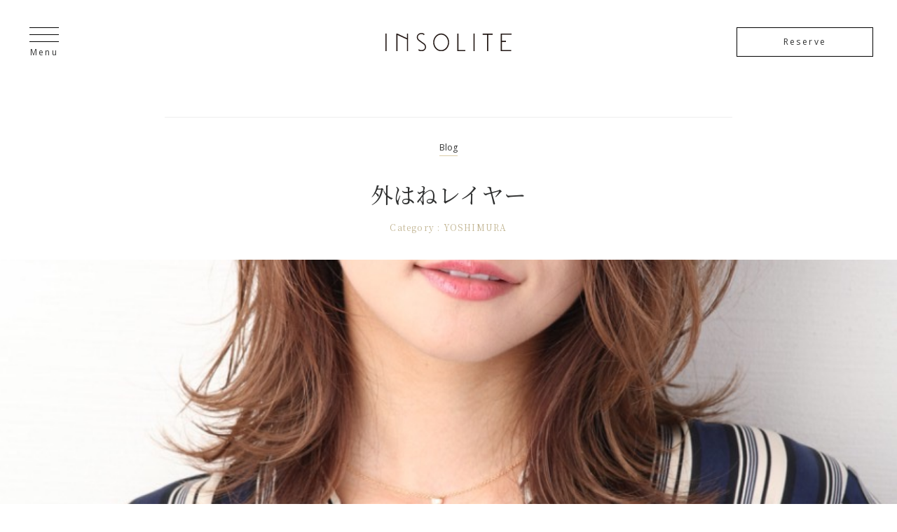

--- FILE ---
content_type: text/html; charset=UTF-8
request_url: https://insolite.co.jp/blog/?p=1054
body_size: 2946
content:
<!doctype html>
<html>
<head>
<meta charset="utf-8">
<title>  外はねレイヤー - BLOG - INSOLITE - 広尾の美容院 アンソリット・ボーテ（麻布・渋谷地区）</title>

<meta name="keywords" content="INSOLITE,アンソリット,美容院,広尾,渋谷">
<meta name="description" content="INSOLITE 広尾の美容院｜アンソリット・ボーテ　広尾の美容院 アンソリット・ボーテ（麻布・渋谷地区） 広尾の美容院 gアンソリット 広尾・麻布・渋谷地区の美容室 ヘッドスパ 広尾駅徒歩3分">

<base href="https://insolite.co.jp/" />
<meta http-equiv="X-UA-Compatible" content="IE=edge"/>

<link href="css/pc_loader.css" rel="stylesheet" type="text/css" />

<!--js-->
<script src="https://ajax.googleapis.com/ajax/libs/jquery/3.3.1/jquery.min.js"></script>
<script type="text/javascript" src="js/pace.min.js"></script>
<script type="text/javascript" src="js/jquery.inview.min.js"></script>
<script type="text/javascript" src="js/ofi.min.js"></script>
<script type="text/javascript" src="js/pc_common.js"></script>

<!--css-->
<link rel="preconnect" href="https://fonts.googleapis.com">
<link rel="preconnect" href="https://fonts.gstatic.com" crossorigin>
<link href="https://fonts.googleapis.com/css2?family=Noto+Serif+JP:wght@400;500;700&family=Open+Sans:wght@300;400&display=swap" rel="stylesheet">
<link href="css/pc_common.css" rel="stylesheet" type="text/css" />


<link href="css/pc_blog.css" rel="stylesheet" type="text/css" />
<style>
  .list-mv {display: none!important;}
</style>


<!-- Google tag (gtag.js) -->
<script async src="https://www.googletagmanager.com/gtag/js?id=G-CZL1QV143Z"></script>
<script>
  window.dataLayer = window.dataLayer || [];
  function gtag(){dataLayer.push(arguments);}
  gtag('js', new Date());

  gtag('config', 'G-CZL1QV143Z');
</script>
</head>
<body>
  <header id="header-wrapper" class="fv-effect fade-drop">
    <h1 class="site-logo"><a href="https://insolite.co.jp/"><img src="img/common/logo.svg" alt=""></a></h1>
    <div class="btn-menu">Menu</div>
    <div class="btn-menu-reserve">Reserve</div>
  </header><!-- / #header-wrapper -->
  
  <nav class="drawer-menu">
    <div class="drawer-menu-inner">
      <ul class="drawer-menu-inner-list">
        <li><a href="https://insolite.co.jp/">TOP</a></li>
        <li>
          <div class="js_accordion_head">SALON</div>
          <div class="drawer-menu-inner-list-salon">
            <a href="salon/insolite_beaute/"><img src="img/common/logo_insolite_beaute_w.svg" alt="INSOLITE BEAUTE"></a>
            <a href="salon/g_insolite/"><img src="img/common/logo_g_insolite_w.svg" alt="g INSOLITE"></a>
          </div><!-- / .drawer-menu-inner-list-salon -->
        </li>
        <li><a href="staff/">STAFF</a></li>
        <li><a href="salon/insolite_beaute/#salon-menu">MENU</a></li>
        <li><a href="gallery/">GALLERY</a></li>
        <li><a href="blog/">BLOG</a></li>
        <li><a href="recruit/">RECRUIT</a></li>
        <li class="drawer-menu-inner-list__sns">
          Follow me
          <a href="https://www.instagram.com/insolite_beaute"><img src="img/common/btn_is.svg" alt=""></a>
        </li>
      </ul>
    </div><!-- / .drawer-menu-inner -->
    <div class="drawer-menu-img"><img src="content/images/sample/800x1200.jpg" alt="" class="fit-img"></div><!-- / .drawer-menu-img -->
    <div class="btn-menu-close">Close</div>
  </nav><!-- / .drawer-menu -->
  
  <nav class="drawer-reserve">
    <div class="drawer-menu-img"><img src="content/images/sample/800x1200.jpg" alt="" class="fit-img"></div><!-- / .drawer-menu-img -->
    <div class="drawer-reserve-inner">
      <div class="drawer-reserve-inner-salon">
        <a href="https://bpl.salonpos-net.com/e-reserve/4NBW101/#/home"><span class="name">G INSOLITE</span></a>
        <div class="drawer-reserve-inner-salon__logo"><img src="img/common/logo_g_insolite_w.svg" alt="G INSOLITE"></div>
      </div><!-- / .drawer-reserve-inner-salon -->
      <div class="drawer-reserve-inner-salon">
        <div class="drawer-reserve-inner-salon__logo"><img src="img/common/logo_insolite_beaute_w.svg" alt="INSOLITE Beaute"></div>
        <a href=""><span class="name">INSOLITE Beaute</span></a>
      </div><!-- / .drawer-reserve-inner-salon -->
    </div><!-- / .drawer-reserve-inner -->
    <div class="btn-menu-reserve-close">Close</div>
  </nav>
  
  <main id="contents-wrapper">
    <div class="list-mv"><img src="content/images/blog/20230907-011307.jpg" alt="" class="fit-img"></div>

			    <article class="detail-wrap">
      <div class="detail-wrap-ttl">Blog</div>
				
      <h2 class="detail-post-ttl">外はねレイヤー</h2>
      <div class="detail-post-category">Category : <a href="https://insolite.co.jp/blog/?cat=2">YOSHIMURA</a></div>
      
      <div class="detail-post-mv effect"><img width="853" height="1280" src="https://insolite.co.jp/wp/wp-content/uploads/2024/04/IMG_4951.jpeg" class="fit-img wp-post-image" alt="" decoding="async" fetchpriority="high" srcset="https://insolite.co.jp/wp/wp-content/uploads/2024/04/IMG_4951.jpeg 853w, https://insolite.co.jp/wp/wp-content/uploads/2024/04/IMG_4951-200x300.jpeg 200w, https://insolite.co.jp/wp/wp-content/uploads/2024/04/IMG_4951-682x1024.jpeg 682w, https://insolite.co.jp/wp/wp-content/uploads/2024/04/IMG_4951-768x1152.jpeg 768w" sizes="(max-width: 853px) 100vw, 853px" /></div>
      
      <div class="detail-post effect">
<ol>
<li>こんにちは、アンソリットボーテ吉村です。</li>
</ol>
<p>今日は夏に向けたレイヤースタイルのご紹介</p>
<p><img decoding="async" class="aligncenter size-medium wp-image-1055" src="https://insolite.co.jp/wp/wp-content/uploads/2024/04/IMG_4951-200x300.jpeg" alt="" width="200" height="300" srcset="https://insolite.co.jp/wp/wp-content/uploads/2024/04/IMG_4951-200x300.jpeg 200w, https://insolite.co.jp/wp/wp-content/uploads/2024/04/IMG_4951-682x1024.jpeg 682w, https://insolite.co.jp/wp/wp-content/uploads/2024/04/IMG_4951-768x1152.jpeg 768w, https://insolite.co.jp/wp/wp-content/uploads/2024/04/IMG_4951.jpeg 853w" sizes="(max-width: 200px) 100vw, 200px" /></p>
<p>鎖骨下レングスに最近増えてきたレイヤーをたっぷり入れて軽やかなスタイル。</p>
<p><img decoding="async" class="aligncenter size-medium wp-image-1056" src="https://insolite.co.jp/wp/wp-content/uploads/2024/04/IMG_4952-200x300.jpeg" alt="" width="200" height="300" srcset="https://insolite.co.jp/wp/wp-content/uploads/2024/04/IMG_4952-200x300.jpeg 200w, https://insolite.co.jp/wp/wp-content/uploads/2024/04/IMG_4952-682x1024.jpeg 682w, https://insolite.co.jp/wp/wp-content/uploads/2024/04/IMG_4952-768x1152.jpeg 768w, https://insolite.co.jp/wp/wp-content/uploads/2024/04/IMG_4952.jpeg 853w" sizes="(max-width: 200px) 100vw, 200px" /></p>
<p>スタイリングはベースは外はねに巻いて中間にはうねりを作りランダムな動きのあるスタイルに。</p>
<p><img loading="lazy" decoding="async" class="aligncenter size-medium wp-image-1057" src="https://insolite.co.jp/wp/wp-content/uploads/2024/04/IMG_4955-200x300.jpeg" alt="" width="200" height="300" srcset="https://insolite.co.jp/wp/wp-content/uploads/2024/04/IMG_4955-200x300.jpeg 200w, https://insolite.co.jp/wp/wp-content/uploads/2024/04/IMG_4955-682x1024.jpeg 682w, https://insolite.co.jp/wp/wp-content/uploads/2024/04/IMG_4955-768x1152.jpeg 768w, https://insolite.co.jp/wp/wp-content/uploads/2024/04/IMG_4955.jpeg 853w" sizes="auto, (max-width: 200px) 100vw, 200px" /></p>
<p>ぜひ参考にしてみて下さい。</p>
      </div><!-- / .detail-post -->

				      <nav class="post-nav">
        <div class="post-nav-in prev">
          <a href="https://insolite.co.jp/blog/?p=1050">
            <div class="post-nav-in__ttl">大人ボブ</div>
          </a>
        </div><!-- / .post-nav-in -->
        <div class="post-nav-in next">
          <a href="https://insolite.co.jp/blog/?p=1064">
            <div class="post-nav-in__ttl">ミディアムレイヤー</div>
          </a>
        </div><!-- / .post-nav-in -->
        <div class="post-nav-top"><a href="/blog/"><img src="img/blog/btn_top.png" alt="Blog top"></a></div>
      </nav>


			    </article><!-- / .detail-wrap -->

  </main><!-- / #contents-wrapper -->
  
  <div id="footer-wrapper">
    <footer class="site-footer">
      <h2 class="site-footer__logo effect"><img src="img/common/logo_w.svg" alt="INSOLITE"></h2>
      <p class="site-footer__read effect">Welcome to "journey TO BEAUTY ".</p>
      <div class="site-footer__sns effect">
        <a href="https://www.instagram.com/insolite_beaute"><img src="img/common/btn_is.svg" alt="Instagram"></a>
      </div><!-- / .site-footer__sns -->
      <nav class="site-footer-nav effect"><a href="https://insolite.co.jp/">TOP</a>　/　<a href="https://insolite.co.jp/#salon">SALON</a>　/　<a href="staff/">STAFF</a>　/　<a href="gallery/">GALLERY</a>　/　<a href="blog/">BLOG</a>　/　<a href="recruit/">RECRUIT</a></nav>
      
      <div class="footer-salon effect">
        <ul class="footer-salon-list">
          <li>
            <div class="footer-salon-list__logo"><a href="salon/g_insolite/"><img src="img/common/logo_g_insolite_w.svg" alt="G INSORITE"></a></div><!-- / .footer-salon-list__logo -->
            <div class="footer-salon-list-add">
              <a href="https://goo.gl/maps/nads1Y3iXjNDiub57"><img src="img/common/f_icon_map.png" alt="GoogleMaps"></a>
              <div class="add">1F green core,5-16-13,
minami-azabu,minato-ku,tokyo</div>
            </div><!-- / .footer-salon-list-add -->
            <div class="footer-salon-list__tel">Tel : <span>03-3280-1062</span></div><!-- / .footer-salon-list__tel -->
            <div class="footer-salon-list__floor">1F</div>
          </li>
          <li>
            <div class="footer-salon-list__logo"><a href="salon/insolite_beaute/"><img src="img/common/logo_insolite_beaute_w.svg" alt="INSORITE Beaute"></a></div><!-- / .footer-salon-list__logo -->
            <div class="footer-salon-list-add">
              <a href="https://goo.gl/maps/uWvf38aRqSVmXe1a6"><img src="img/common/f_icon_map.png" alt="GoogleMaps"></a>
              <div class="add">B1F green core,5-16-13,
minami-azabu,minato-ku,tokyo</div>
            </div><!-- / .footer-salon-list-add -->
            <div class="footer-salon-list__tel">Tel : <span>03-3280-1060</span></div><!-- / .footer-salon-list__tel -->
            <div class="footer-salon-list__floor">B1F</div>
          </li>
        </ul><!-- / .footer-salon-list -->
        <div class="footer-salon-map">
          <img src="img/common/f_map-pc.png" alt="">
          <a href="https://goo.gl/maps/uWvf38aRqSVmXe1a6"><img src="img/common/f_icon_map.png" alt="GoogleMaps">Google maps</a>
        </div><!-- / .footer-salon-map -->
      </div><!-- / .footer-salon -->
      
      <p class="footer-copyright effect">© INSOLITE GROUP</p>
    </footer>
  </div><!-- / #footer-wrapper -->
</body>
</html>

--- FILE ---
content_type: text/css
request_url: https://insolite.co.jp/css/pc_loader.css
body_size: 461
content:
@charset "utf-8";
body {
  padding: 0;
  margin: 0;
}
body::before {
  display: block;
  width: 100%;
  height: 100%;
  background-color: #f3ede6;
  position: fixed;
  top: 0;
  right: 0;
  content:"";
  z-index: 998;
}
body.pace-done::before {
  transition : all 1000ms 0ms ease-out;
  opacity: 0;
}
/*body.fv::before {
  content:none;
}*/


.pace {
	-webkit-pointer-events: none;
	pointer-events: none;

	-webkit-user-select: none;
	-moz-user-select: none;
	user-select: none;
	z-index: 2000;
	position: fixed;
	margin: auto;
	top: 0;
	left: 0;
	right: 0;
	bottom: 0;
  width: 225px;
  height: 32px;
	overflow: hidden;
}
.pace::after {
  width: 225px;
  height: 32px;
  background: url("../img/common/logo.svg") no-repeat center;
  position: absolute;
  top: 50%;
  left: 50%;
  transform: translate(-50%, -50%);
  z-index: 2001;
  content:"";
}

.pace .pace-progress {
/*	-webkit-box-sizing: border-box;
	-moz-box-sizing: border-box;
	-ms-box-sizing: border-box;
	-o-box-sizing: border-box;
	box-sizing: border-box;

	-webkit-transform: translate3d(0, 0, 0);
	-moz-transform: translate3d(0, 0, 0);
	-ms-transform: translate3d(0, 0, 0);
	-o-transform: translate3d(0, 0, 0);
	transform: translate3d(0, 0, 0);
 
	background: #f3ede6;
	z-index: 2000;
	display: block;
	position: absolute;
	bottom: 0;
  right: 0;
	height: 100%;
	width: 100%;*/
}

.pace.pace-inactive {
	display: none;
}

body.fv::before{
	content:none;
}



--- FILE ---
content_type: text/css
request_url: https://insolite.co.jp/css/pc_common.css
body_size: 5091
content:
@charset "utf-8";
/* ---------------------------------------------------------------------------------
© INSOLITE GROUP

HTML CSS Selectors common 

$Revision: 1.0 $
--------------------------------------------------------------------------------- */

/*---------------------------------------------------------------------------------
初期設定
--------------------------------------------------------------------------------- */
:root {
  --min-width:1010px;
  --font-jp: 'Noto Serif JP', serif;
  --font-en: 'Open Sans', sans-serif;
}
*, *::before, *::after {
  box-sizing: border-box;
}
body {
  margin: 0px;
  padding: 0px;
  font-family: var(--font-jp);
  font-size: 12px;
  line-height: 1.5;
  color: #2f3030;
  -webkit-text-size-adjust: none; /* フォントサイズ自動調整 */
    /*word-break : break-all;
    word-wrap : break-word;
    overflow-wrap : break-word;*/
  font-feature-settings: "palt";
}

h1,h2,h3,h4,h5,h6,
ul,ol,dl,
p,li,dt,dd,th,td,em,strong,blockquote {
  margin: 0px;
  padding: 0px;
  border: 0;
  vertical-align: baseline;
  font-weight: inherit;
}
em {
  font-style: normal;
}

/* HTML5 display-role reset for older browsers */
article, aside, details, figcaption, figure,
footer, header, hgroup, menu, nav, section, main {
  display: block;
  margin: 0px;
  padding: 0px;
}
p,dd,li {
  list-style: none;
}
em,strong {
  font-weight: bold;
}
table {
  border-collapse: collapse;
}

img {
  vertical-align:top;
  max-width: 100%;
  height: auto;
}
.fit-img {
  width: 100%;
  height: 100%;
  object-fit: cover;
  font-family: 'object-fit: cover;';
}
a img {
  border: none;
}
a:link,
a:visited,
a:hover,
a:active {
  color: inherit;
  text-decoration: none;
}
a {
	transition: 0.2s ease-in-out;
}
a:hover {
  opacity: 0.5;
}
.none {
  display: none!important;
}

.nolink {
  pointer-events: none;
}
.anchor {
  display: block;
  height: 0;
  position: relative;
  top: -120px;
}
.js_accordion_head {
  cursor: pointer;
}
.loader {
  width: 100%;
  height: 100vh;
  background: url("../img/common/logo.svg") no-repeat center center #f3ede6;
  position: fixed;
  top: 0;
  left: 0;
  z-index: 110;
}

/*---------------------------------------------------------------------------------
エフェクト
--------------------------------------------------------------------------------- */
/* 画面外にいる状態 */
.effect {
  opacity : 0;
  transition : all 300ms 300ms ease-out;
  transform: translate(0,0);
}
.fade {
  transform: translate(0,0);
}
.fade-drop {
  transform: translate(0,-50px);
}
.fade-rize {
  transform: translate(0,50px);
}
.fade-left-in {
  transform: translate(-50px,0);
}
.fade-right-in {
  transform: translate(50px,0);
}

/* 画面内に入った状態 */
.effect-on {
  opacity: 1.0;
  transform: translate(0,0px); 
}

/*ファーストビューエフェクト*/
.fv-effect {
  transition : all 900ms 100ms ease-out;
  opacity: 0;
}
.loaded .fv-effect {
  opacity: 1;
  transform: translate(0,0);
}

/*アニメーション*/
.delay0 {
  transition-delay:0ms;
}

/*---------------------------------------------------------------------------------
ヘッダー
--------------------------------------------------------------------------------- */
#header-wrapper {
  display: flex;
  justify-content: center;
  align-items: center;
  align-content: center;
  width: 100%;
  height: 120px;
  min-width: var(--min-width);
  background-color: rgba(255,255,255,0.80);
  position: fixed;
  top: 0;
  left: 0;
  z-index: 21;
  line-height: 1;
}
.site-logo {
  width: 180px;
}
.btn-menu {
  display: flex;
  justify-content: center;
  align-items: flex-end;
  align-content: flex-end;
  flex-wrap: wrap;
  width: 42px;
  height: 42px;
  background: url("../img/common/btn_h_menu-pc.svg") no-repeat center top;
  background-size: 100% auto;
  font-family: var(--font-en);
  font-size: 12px;
  line-height: 1;
  letter-spacing: 0.2em;
  position: absolute;
  top: 0;
  bottom: 0;
  left: 42px;
  margin: auto;
  cursor: pointer;
  transition: 0.2s ease-in-out;
}
.btn-menu-reserve {
  display: flex;
  justify-content: center;
  align-items: center;
  align-content: center;
  flex-wrap: wrap;
  width: 195px;
  height: 42px;
  border: 1px solid #000;
  font-family: var(--font-en);
  font-size: 12px;
  line-height: 1;
  letter-spacing: 0.2em;
  position: absolute;
  top: 0;
  right: 34px;
  bottom: 0;
  margin: auto;
  cursor: pointer;
  transition: 0.2s ease-in-out;
}
.btn-menu:hover,
.btn-menu-reserve:hover {
  opacity: 0.5;
}

.drawer-menu,
.drawer-reserve {
  display: flex;
  width: 100%;
  height: 100vh;
  background-color: rgba(47,48,48,0.8);
  z-index: 90;
  position: fixed;
  top: 0;
	left: 100%;
  opacity: 0;
	visibility: hidden;
  overflow:hidden;
  transition : all 300ms ease-out;
}
.menu_open .drawer-menu,
.reserve_open .drawer-reserve {
  left: 0;
	opacity: 1;
	visibility: visible;
  transition : all 500ms ease-out;
}
.btn-menu-close,
.btn-menu-reserve-close {
  display: flex;
  justify-content: center;
  align-items: flex-end;
  align-content: flex-end;
  flex-wrap: wrap;
  width: 42px;
  height: 42px;
  background: url("../img/common/btn_h_menu_close-sp.svg") no-repeat center top;
  background-size: 100% auto;
  font-family: var(--font-en);
  font-size: 12px;
  line-height: 1;
  letter-spacing: 0.2em;
  color: #fff;
  position: absolute;
  top: 39px;
  left: 42px;
  z-index: 2;
  cursor: pointer;
}

.drawer-menu-img,
.drawer-reserve-img {
  width: 50%;
  height: 100%;
  position: relative;
}
.drawer-menu-img::after,
.drawer-reserve-img::after {
  width: 169px;
  height: 24px;
  background-image: url("../img/common/logo_w.svg");
  background-size: 100% auto;
  position: absolute;
  top: 50%;
  left: 50%;
  transform: translate(-50%, -50%);
  z-index: 2;
  content:"";
}

.drawer-menu-inner,
.drawer-reserve-inner {
  display: flex;
  justify-content: center;
  align-items: center;
  align-content: center;
  width: 50%;
  height: 100%;
}
.drawer-menu-inner-list {
  width: 356px;
  margin: 0 auto;
}
.drawer-menu-inner-list li {
  margin-bottom: 32px;
  font-family: var(--font-en);
  font-size: 18px;
  line-height: 1;
  font-weight: 700;
  text-align: center;
  color: #fff;
}
.drawer-menu-inner-list .js_accordion_head {
  padding-bottom: 28px;
  position: relative;
}
.drawer-menu-inner-list .js_accordion_head::after {
  width: 8px;
  height: 8px;
  border-top: 1px solid #fff;
  border-right: 1px solid #fff;
  -webkit-transform: rotate(135deg);
  transform: rotate(135deg);
  position: absolute;
  right: 0;
  bottom: 0;
  left: 0;
  margin: 0 auto;
  content:"";
}
.drawer-menu-inner-list-salon {
  display: flex;
  justify-content: space-between;
  align-items: center;
  align-content: center;
  flex-wrap: wrap;
  margin-top: 30px;
  background: url("../img/common/h_menu_salon_sep-pc.png") no-repeat center;
}
.drawer-menu-inner-list-salon a {
  display: block;
  width: 100px;
}

.drawer-menu-inner-list li.drawer-menu-inner-list__sns {
  font-family: var(--font-en);
  font-size: 12px;
  line-height: 1;
  font-weight: 400;
  color: #fff;
}
.drawer-menu-inner-list__sns a {
  display: flex;
  justify-content: center;
  align-items: center;
  align-content: center;
  flex-wrap: wrap;
  width: 38px;
  height: 38px;
  padding: 12px;
  border: 1px solid #fff;
  border-radius: 50%;
  margin-top: 8px;
  margin: 8px auto 0;
  line-height: 1;
}

.drawer-reserve-inner {
  flex-direction: column;
  background: url("../img/common/h_reserve_sep-pc.png") no-repeat center;
}
.drawer-reserve-inner-salon {
  width: 195px;
  color: #fff;
  line-height: 1;
}
.drawer-reserve-inner-salon:nth-of-type(odd) {
  margin-bottom: 110px;
  margin-left: 180px;
}
.drawer-reserve-inner-salon:nth-of-type(even) {
  margin-right: 180px;
}

.drawer-reserve-inner-salon__logo {
  width: 102px;
  margin: 16px auto;
}
.drawer-reserve-inner-salon a {
  display: flex;
  justify-content: center;
  align-items: center;
  align-content: center;
  flex-wrap: wrap;
  width: 100%;
  height: 80px;
  border: 1px solid #fff;
  font-family: var(--font-en);
  font-size: 12px;
  line-height: 1;
  text-decoration: underline;
  text-decoration-skip-ink: none;
  text-decoration-thickness: 1px;
  text-underline-offset: 2px;
}
.drawer-reserve-inner-salon a::before {
  width: 8px;
  height: 8px;
  border-top: 1px solid #fff;
  border-right: 1px solid #fff;
  -webkit-transform: rotate(45deg);
  transform: rotate(45deg);
  content:"";
}
.drawer-reserve-inner-salon .name {
  margin-left: 12px;
}

/*---------------------------------------------------------------------------------
コンテンツ
--------------------------------------------------------------------------------- */
#contents-wrapper {
  width: 100%;
  min-height: 100vh;
  min-width: var(--min-width);
  overflow:hidden;
}
.sec-ttl {
  margin-bottom: 32px;
  font-family: var(--font-en);
  font-size: 30px;
  line-height: 1;
  text-align: center;
}
.sec-ttl .name {
  display: block;
  padding-bottom: 10px;
  font-size: 12px;
  letter-spacing: 0.1em;
  color: #c4c3c3;
  text-transform: capitalize;
}

/*---------------------------------------------------------------------------------
フッター
--------------------------------------------------------------------------------- */
#footer-wrapper {
  width: 100%;
  min-width: var(--min-width);
  padding: 60px 0 24px;
  background-color: #2f3030;
  color: #fff;
}
.site-footer {
  width: 1010px;
  margin: 0 auto;
  color: #fff;
}
.site-footer__logo {
  width: 170px;
  margin: 0 auto 30px;
}
.site-footer__read {
  margin-bottom: 42px;
  font-size: 14px;
  line-height: 1;
  text-align: center;
}
.site-footer__sns {
  display: flex;
  justify-content: center;
  align-items: center;
  align-content: center;
  flex-wrap: wrap;
  margin-bottom: 55px;
}
.site-footer__sns a {
  display: flex;
  justify-content: center;
  align-items: center;
  align-content: center;
  width: 38px;
  height: 38px;
  padding: 12px;
  border: 1px solid #fff;
  border-radius: 50%;
  margin: 0 15px;
  line-height: 1;
}
.site-footer-nav {
  margin-bottom: 105px;
  font-size: 15px;
  line-height: 1;
  letter-spacing: 0.1em;
  text-align: center;
}
.footer-salon {
  display: flex;
  justify-content: space-between;
  align-items: flex-start;
  align-content: flex-start;
  flex-wrap: wrap;
  width: 944px;
  padding-left: 122px;
  margin: 0 auto 112px;
}
.footer-salon-list {
  width: 200px;
}
.footer-salon-list li {
  position: relative;
  letter-spacing: 0.1em;
}
.footer-salon-list li:first-child {
  margin-bottom: 202px;
}
.footer-salon-list li:first-child::after {
  width: 114px;
  height: 62px;
  background-image: url("../img/common/f_salon_sep-pc.png");
  position: absolute;
  bottom: -124px;
  left: 30px;
  content:"";
}
.footer-salon-list__logo {
  width: 175px;
  margin: 0 auto 20px;
}
.footer-salon-list-add {
  display: flex;
  justify-content: space-between;
  align-items: center;
  align-content: center;
  flex-wrap: wrap;
  margin-bottom: 12px;
  font-size: 12px;
  line-height: 1.66;
}
.footer-salon-list-add a {
  width: 18px;
}
.footer-salon-list-add .add {
  width: calc(100% - 28px);
}
.footer-salon-list__tel {}
.footer-salon-list__tel span {
  font-family: var(--font-en);
}
.footer-salon-list__floor {
  font-size: 14px;
  line-height: 1;
  position: absolute;
  top: 76px;
  left: -88px;
}
.footer-salon-map {
  width: 503px;
  position: relative;
}
.footer-salon-map a {
  display: flex;
  align-items: center;
  align-content: center;
  flex-wrap: wrap;
  font-family: Arial, "sans-serif";
  font-size: 18px;
  line-height: 1;
  text-decoration: underline;
  text-decoration-skip-ink: none;
  text-decoration-thickness: 1px;
  text-underline-offset: 2px;
  position: absolute;
  bottom: -52px;
  left: 162px;
}
.footer-salon-map a img {
  width: 18px;
  margin-right: 7px;
}

.footer-copyright {
  font-family: Arial, "sans-serif";
  font-size: 11px;
  line-height: 1;
  letter-spacing: 0.075em;
  text-align: center;
}

/*---------------------------------------------------------------------------------
JS
--------------------------------------------------------------------------------- */
/*
    Colorbox Core Style:
    The following CSS is consistent between example themes and should not be altered.
*/
#colorbox, #cboxOverlay, #cboxWrapper{position:absolute; top:0; left:0; z-index:9999; overflow:visible;}
#colorbox {
  overflow: visible!important;
}
#cboxWrapper {max-width:none;}
#cboxOverlay{position:fixed; width:100%; height:100%;}
#cboxMiddleLeft, #cboxBottomLeft{clear:left;}
#cboxContent{position:relative;}
#cboxLoadedContent{overflow:auto; -webkit-overflow-scrolling: touch;}
#cboxTitle{margin:0;}
#cboxLoadingOverlay, #cboxLoadingGraphic{position:absolute; top:0; left:0; width:100%; height:100%;}
#cboxPrevious, #cboxNext, #cboxClose, #cboxSlideshow{cursor:pointer;}
.cboxPhoto{float:left; margin:auto; border:0; display:block; max-width:none; -ms-interpolation-mode:bicubic;}
.cboxIframe{width:100%; height:100%; display:block; border:0; padding:0; margin:0;}
#colorbox, #cboxContent, #cboxLoadedContent{box-sizing:content-box; -moz-box-sizing:content-box; -webkit-box-sizing:content-box;}

/* 
    User Style:
    Change the following styles to modify the appearance of Colorbox.  They are
    ordered & tabbed in a way that represents the nesting of the generated HTML.
*/
#cboxOverlay{background:#d9d2cd; opacity: 1; filter: alpha(opacity = 100);}
#colorbox{outline:0;}
    #cboxContent{background:transparent; overflow:visible;}
        .cboxIframe{background: transparent;}
        #cboxError{padding:50px; border:1px solid #ccc;}
        #cboxLoadedContent{margin-bottom:0px;}
        #cboxTitle{width:100%; color:#000;}
        #cboxCurrent{position:absolute; bottom:0px; left:100px; color:#999;}
        #cboxLoadingOverlay{background:#fff;}

        /* these elements are buttons, and may need to have additional styles reset to avoid unwanted base styles */
        #cboxPrevious, #cboxNext, #cboxSlideshow, #cboxClose {border:0; padding:0; margin:0; overflow:visible; width:auto; background:none; }
        
        /* avoid outlines on :active (mouseclick), but preserve outlines on :focus (tabbed navigating) */
        #cboxPrevious:active, #cboxNext:active, #cboxSlideshow:active, #cboxClose:active {outline:0;}

        #cboxSlideshow{position:absolute; bottom:0px; right:42px; color:#444;}
        #cboxPrevious{position:absolute; bottom:0px; left:0; color:#444;}
        #cboxNext{position:absolute; bottom:0px; left:63px; color:#444;}
        #cboxClose{position:absolute; top:0px; right:-60px; display:block; width: 35px; height: 35px; background-image: url("../img/common/btn_close.svg");background-size: 100% auto;}


/*SP ---------------------------------------------------------------------------- */
@media only screen and (max-width: 768px) {
  #cboxClose {
    width: 22px;
    height: 22px;
    background-size: 100% auto;
    top: 0px;
    right: 0px;
    margin: 0;
  }
  
}
/* Slick */
.slick-slider {
  position: relative;
  display: block;
  box-sizing: border-box;
  -webkit-user-select: none;
  -moz-user-select: none;
  -ms-user-select: none;
  user-select: none;
  -webkit-touch-callout: none;
  -khtml-user-select: none;
  -ms-touch-action: pan-y;
  touch-action: pan-y;
  -webkit-tap-highlight-color: transparent;
}
.slick-list {
  position: relative;
  display: block;
  overflow: hidden;
  margin: 0;
  padding: 0;
}
.slick-list:focus {
  outline: none;
}
.slick-list.dragging {
  cursor: pointer;
  cursor: hand;
}
.slick-slider .slick-track, .slick-slider .slick-list {
  -webkit-transform: translate3d(0, 0, 0);
  -moz-transform: translate3d(0, 0, 0);
  -ms-transform: translate3d(0, 0, 0);
  -o-transform: translate3d(0, 0, 0);
  transform: translate3d(0, 0, 0);
}
.slick-track {
  position: relative;
  top: 0;
  left: 0;
  display: block;
}
.slick-track:before, .slick-track:after {
  display: table;
  content: '';
}
.slick-track:after {
  clear: both;
}
.slick-loading .slick-track {
  visibility: hidden;
}
.slick-slide {
  display: none;
  float: left;
  height: 100%;
  min-height: 1px;
}
[dir='rtl'] .slick-slide {
  float: right;
}
.slick-slide img {
  display: block;
}
.slick-slide.slick-loading img {
  display: none;
}
.slick-slide.dragging img {
  pointer-events: none;
}
.slick-initialized .slick-slide {
  display: block;
}
.slick-loading .slick-slide {
  visibility: hidden;
}
.slick-vertical .slick-slide {
  display: block;
  height: auto;
  border: 1px solid transparent;
}
.slick-arrow.slick-hidden {
  display: none;
}
.slick-prev {
  background-position: left top;
}
.slick-next {
  background-position: right top;
}
.slick-prev:before, .slick-next:before {
  display: none !important;
}
.slick-prev:active, .slick-next:active {
  border: none;
}
.slick-disabled {
  display: none !important;
}
.slick-prev:hover, .slick-prev:focus, .slick-next:hover, .slick-next:focus {
  outline: none;
  opacity: 0.5;
}

/* Dots */
.slick-dotted.slick-slider {
  margin-bottom: 30px;
}
.slick-dots {
  position: absolute;
  bottom: -30px;
  display: block;
  width: 100%;
  padding: 0;
  margin: 0;
  list-style: none;
  text-align: center;
  z-index: 20;
}
.slick-dots li {
  position: relative;
  display: inline-block;
  width: 15px;
  height: 15px;
  margin: 0 12px;
  padding: 0;
  cursor: pointer;
  text-align: center;
}
.slick-dots li button {
  font-size: 0;
  line-height: 0;
  display: block;
  width: 12px;
  height: 12px;
  padding: 0px;
  cursor: pointer;
  color: transparent;
  border: 0;
  outline: none;
  background: transparent;
}
.slick-dots li button:hover, .slick-dots li button:focus {
  outline: none;
}
.slick-dots li button:hover:before, .slick-dots li button:focus:before {
  opacity: 1;
}
.slick-dots li button:before {
  font-family: 'slick';
  font-size: 6px;
  line-height: 20px;
  position: absolute;
  top: 0;
  left: 0;
  width: 100%;
  height: 100%;
  border-radius: 50%;
  content: '';
  text-align: center;
  background-color: #fff;
  -webkit-font-smoothing: antialiased;
  -moz-osx-font-smoothing: grayscale;
}
.slick-dots li.slick-active button {
  width: 15px;
  height: 15px;
}
.slick-dots li.slick-active button:before {
  background-color: #f79876;
}

/*modal-video*/

@keyframes modal-video {
  from {
    opacity: 0;
  }
  to {
    opacity: 1;
  }
}

@keyframes modal-video-inner {
  from {
    transform: translate(0, 100px);
  }
  to {
    transform: translate(0, 0);
  }
}

.modal-video {
  position: fixed;
  top: 0;
  left: 0;
  width: 100%;
  height: 100%;
  background-color: rgba(0, 0, 0, 0.5);
  z-index: 1000000;
  cursor: pointer;
  opacity: 1;
  animation-timing-function: ease-out;
  animation-duration: 0.3s;
  animation-name: modal-video;
  -webkit-transition: opacity 0.3s ease-out;
  -moz-transition: opacity 0.3s ease-out;
  -ms-transition: opacity 0.3s ease-out;
  -o-transition: opacity 0.3s ease-out;
  transition: opacity 0.3s ease-out;
}

.modal-video-close {
  opacity: 0;
}

.modal-video-close .modal-video-movie-wrap {
  -webkit-transform: translate(0, 100px);
  -moz-transform: translate(0, 100px);
  -ms-transform: translate(0, 100px);
  -o-transform: translate(0, 100px);
  transform: translate(0, 100px);
}

.modal-video-body {
  max-width: 960px;
  width: 100%;
  height: 100%;
  margin: 0 auto;
  padding: 0 10px;
  display: flex;
  justify-content: center;
  box-sizing: border-box;
}

.modal-video-inner {
  display: flex;
  justify-content: center;
  align-items: center;
  width: 100%;
  height: 100%;
}

@media (orientation: landscape) {
  .modal-video-inner {
    padding: 10px 60px;
    box-sizing: border-box;
  }
}

.modal-video-movie-wrap {
  width: 100%;
  height: 0;
  position: relative;
  padding-bottom: 56.25%;
  background-color: #333;
  animation-timing-function: ease-out;
  animation-duration: 0.3s;
  animation-name: modal-video-inner;
  -webkit-transform: translate(0, 0);
  -moz-transform: translate(0, 0);
  -ms-transform: translate(0, 0);
  -o-transform: translate(0, 0);
  transform: translate(0, 0);
  -webkit-transition: -webkit-transform 0.3s ease-out;
  -moz-transition: -moz-transform 0.3s ease-out;
  -ms-transition: -ms-transform 0.3s ease-out;
  -o-transition: -o-transform 0.3s ease-out;
  transition: transform 0.3s ease-out;
}

.modal-video-movie-wrap iframe {
  position: absolute;
  top: 0;
  left: 0;
  width: 100%;
  height: 100%;
}

.modal-video-close-btn {
  position: absolute;
  z-index: 2;
  top: -45px;
  right: 0;
  display: inline-block;
  width: 35px;
  height: 35px;
  overflow: hidden;
  border: none;
  background: transparent;
}

@media (orientation: landscape) {
  .modal-video-close-btn {
    top: 0;
    right: -45px;
  }
}

.modal-video-close-btn:before {
  transform: rotate(45deg);
}

.modal-video-close-btn:after {
  transform: rotate(-45deg);
}

.modal-video-close-btn:before, .modal-video-close-btn:after {
  content: '';
  position: absolute;
  height: 2px;
  width: 100%;
  top: 50%;
  left: 0;
  margin-top: -1px;
  background: #fff;
  border-radius: 5px;
  margin-top: -6px;
}

--- FILE ---
content_type: text/css
request_url: https://insolite.co.jp/css/pc_blog.css
body_size: 1521
content:
@charset "utf-8";
/* ---------------------------------------------------------------------------------
© INSOLITE GROUP

HTML CSS Selectors Blog

$Revision: 1.0 $
--------------------------------------------------------------------------------- */

/*---------------------------------------------------------------------------------
一覧
--------------------------------------------------------------------------------- */
.list-mv {
  width: 100%;
  height: 460px;
  position: absolute;
  top: 0;
  left: 0;
  z-index: 1;
}
.sp {
  display: none!important;
}

.list-wrap {
  margin-bottom: 230px;
  position: relative;
  z-index: 2;
}
.list-wrap-mv {
  height: 460px;
  margin-bottom: 55px;
  position: relative;
}
.list-wrap-mv::after {
  display: block;
  width: 100%;
  height: 100%;
  background-color: rgba(0,0,0,0.60);
  position: absolute;
  top: 0;
  left: 0;
  z-index: 2;
  content:"";
}
.list-wrap-mv-ttl {
  width: 100%;
  font-family: var(--font-en);
  font-size: 30px;
  line-height: 1;
  letter-spacing: 1px;
  text-align: center;
  color: #fff;
  position: absolute;
  bottom: 82px;
  left: 0;
  z-index: 3;
}

.list-nav {
  display: flex;
  justify-content: center;
  align-items: flex-end;
  align-content: flex-end;
  flex-wrap: wrap;
  margin-bottom: 105px;
  font-family: var(--font-en);
  line-height: 1;
  color: #c4c3c3;
}
.list-nav-ttl {
  width: 100%;
  margin-bottom: 10px;
  font-size: 12px;
  text-align: center;
}
.list-nav-ttl span {
  display: block;
}
.list-nav a {
  margin: 0 43px;
  font-size: 14px;
letter-spacing: 0.1em;
  position: relative;
}
.list-nav a:nth-of-type(1) {
  width: 100%;
  font-size: 30px;
  margin-bottom: 75px;
  text-align: center;
}
.list-nav a.current {
  font-size: 30px;
  letter-spacing: 0;
  color: #000;
}
.list-nav a.current::before {
  width: 100%;
  height: 2px;
  background-color: #000;
  position: absolute;
  bottom: -12px;
  left: 0;
  content:"";
}
.list-nav a:nth-of-type(1).current::before {
  width: 52px;
  right: 0;
  margin: auto;
}

.blog-list {
  display: flex;
  flex-wrap: wrap;
  width: 1000px;
  margin: 0 auto 210px;
}
.blog-list li {
  width: 230px;
  margin: 0 10px;
}
.blog-list li:nth-of-type(4n+2) {
  transition-delay:400ms;
}
.blog-list li:nth-of-type(4n+3) {
  transition-delay:500ms;
}
.blog-list li:nth-of-type(4n) {
  transition-delay:600ms;
}

.blog-list a {
  display: block;
}
.blog-list a:hover {
  opacity: 1;
}
.blog-list__img {
  width: 100%;
  padding-top: 100%;
  position: relative;
  margin-bottom: 12px;
  overflow:hidden;
}
.blog-list__img img {
  position: absolute;
  top: 0;
  left: 0;
  transition: 0.2s ease-in-out;
}
.blog-list a:hover .blog-list__img img {
  transform: scale(1.1);
}
.blog-list__ttl {
  margin: 0 25px 18px;
  font-size: 12px;
  line-height: 1.66;
  text-align: center;
  overflow: hidden;
	white-space: nowrap;
	text-overflow: ellipsis;
}

.blog-page-nav {
  width: 810px;
  margin: 0 auto;
  position: relative;
  z-index: 2;
}
.blog-page-nav::before {
  display: block;
  width: 100%;
  height: 1px;
  background-color: #eee;
  position: absolute;
  top: 15px;
  left: 0;
  z-index: -1;
  content:"";
}
.wp-pagenavi {
  display: flex;
  justify-content: center;
  align-items: flex-end;
  align-content: flex-end;
  flex-wrap: wrap;
  width: fit-content;
  background-color: #fff;
  margin-left: auto;
}
.wp-pagenavi span,
.wp-pagenavi a {
  margin: 0px 10px;
  font-size: 12px;
  line-height: 1;
}
.wp-pagenavi span {
  font-size: 22px;
  position: relative;
}
.wp-pagenavi span::after {
  width: 100%;
  height: 2px;
  background-color: #000;
  position: absolute;
  bottom: -10px;
  left: 0;
  content:"";
}
.wp-pagenavi .nextpostslink,
.wp-pagenavi .previouspostslink {
  width: 12px;
  height: 17px;
  text-indent: 200%;
  background-repeat: no-repeat;
  white-space: nowrap;
  overflow: hidden;
  position: relative;
  top: 3px;
}
.wp-pagenavi .nextpostslink {
  background-image: url("../img/blog/icon_next.svg");
  margin-left: 60px;
}
.wp-pagenavi .previouspostslink {
  background-image: url("../img/blog/icon_prev.svg");
  margin-right: 60px;
}

.wp-pagenavi .pages,
.wp-pagenavi .first,
.wp-pagenavi .last,
.wp-pagenavi .extend{
  display: none;
}

/*---------------------------------------------------------------------------------
詳細
--------------------------------------------------------------------------------- */
.detail-wrap {
  padding: 205px 0 165px;
  position: relative;
}
.detail-wrap::before {
  width: 810px;
  height: 1px;
  background-color: #eee;
  position: absolute;
  top: 167px;
  right: 0;
  left: 0;
  margin: 0 auto;
  content:"";
}
.detail-wrap-ttl {
  width: fit-content;
  margin: 0 auto 36px;
  font-family: var(--font-en);
  font-size: 12px;
  line-height: 1;
  position: relative;
}
.detail-wrap-ttl::after {
  width: 100%;
  height: 1px;
  background-color: #dbcca8;
  position: absolute;
  bottom: -6px;
  left: 0;
  content:"";
}
.detail-post-ttl {
  width: 810px;
  margin: 0 auto 18px;
  font-size: 32px;
  line-height: 1.5;
  text-align: center;
}
.detail-post-category {
  margin-bottom: 40px;
  font-size: 12px;
  line-height: 1;
  letter-spacing: 0.1em;
  color: #c3b694;
  text-align: center;
}
.detail-post-mv {
  height: 540px;
  margin-bottom: 88px;
}
.detail-post {
  width: 765px;
  margin: 0 auto 148px;
}
.detail-post::after {
  display: block;
  width: fit-content;
  padding-bottom: 5px;
  border-bottom: 1px solid #dbcca8;
  font-family: var(--font-en);
  font-size: 12px;
  line-height: 1;
  margin: 125px auto 0;
  content:"Blog";
}

.detail-post p {
  margin-bottom: 82px;
  font-size: 15px;
  line-height: 2.4;
}
.detail-post div {
  width: 500px;
  margin: 0 auto;
}
.detail-post div img {
  margin-bottom: 48px;
}

.post-nav {
  width: 810px;
  height: 210px;
  border-top: 1px solid #eee;
  border-bottom: 1px solid #eee;
  position: relative;
  margin: 0 auto;
}
.post-nav-in {
  width: 168px;
  height: 14px;
  font-size: 14px;
  line-height: 1;
  position: absolute;
  top: 0;
  bottom: 0;
  margin: auto;
}
.post-nav-in a {
  display: block;
  overflow: hidden;
	white-space: nowrap;
	text-overflow: ellipsis;
  position: relative;
}
.post-nav-in::after {
  width: 12px;
  height: 17px;
  background-repeat: no-repeat;
  position: absolute;
  top: 0;
  bottom: 0;
  margin: auto;
  content:"";
}
.post-nav-in.prev {
  left: 28px;
}
.post-nav-in.prev::after {
  background-image: url("../img/blog/icon_prev.svg");
  left: -28px;
}
.post-nav-in.next {
  right: 28px;
}
.post-nav-in.next:after {
  background-image: url("../img/blog/icon_next.svg");
  right: -28px;
}
.post-nav-top {
  width: 27px;
  height: 27px;
  position: absolute;
  top: 50%;
  left: 50%;
  transform: translate(-50%, -50%);
}

--- FILE ---
content_type: image/svg+xml
request_url: https://insolite.co.jp/img/common/btn_h_menu-pc.svg
body_size: 382
content:
<?xml version="1.0" encoding="utf-8"?>
<!-- Generator: Adobe Illustrator 27.1.1, SVG Export Plug-In . SVG Version: 6.00 Build 0)  -->
<svg version="1.1" id="レイヤー_1" xmlns="http://www.w3.org/2000/svg" xmlns:xlink="http://www.w3.org/1999/xlink" x="0px"
	 y="0px" width="42px" height="21px" viewBox="0 0 42 21" style="enable-background:new 0 0 42 21;" xml:space="preserve">
<rect width="42" height="1"/>
<rect y="10" width="42" height="1"/>
<rect y="20" width="42" height="1"/>
</svg>


--- FILE ---
content_type: image/svg+xml
request_url: https://insolite.co.jp/img/blog/icon_next.svg
body_size: 201
content:
<svg 
 xmlns="http://www.w3.org/2000/svg"
 xmlns:xlink="http://www.w3.org/1999/xlink"
 width="11.25px" height="16.25px">
<path fill-rule="evenodd"  stroke="rgb(219, 204, 168)" stroke-width="1.5px" stroke-linecap="butt" stroke-linejoin="miter" fill="none"
 d="M1.406,12.748 L7.406,7.749 L1.406,2.749 "/>
</svg>

--- FILE ---
content_type: image/svg+xml
request_url: https://insolite.co.jp/img/common/btn_h_menu_close-sp.svg
body_size: 461
content:
<?xml version="1.0" encoding="utf-8"?>
<!-- Generator: Adobe Illustrator 27.1.1, SVG Export Plug-In . SVG Version: 6.00 Build 0)  -->
<svg version="1.1" id="レイヤー_1" xmlns="http://www.w3.org/2000/svg" xmlns:xlink="http://www.w3.org/1999/xlink" x="0px"
	 y="0px" width="56px" height="30px" viewBox="0 0 56 30" style="enable-background:new 0 0 56 30;" xml:space="preserve">
<style type="text/css">
	.st0{fill:#FFFFFF;}
</style>
<polygon class="st0" points="56,2.1 55.1,0.3 28,13.9 0.9,0.3 0,2.1 25.7,15 0,27.9 0.9,29.7 28,16.1 55.1,29.7 56,27.9 30.3,15 "/>
</svg>


--- FILE ---
content_type: image/svg+xml
request_url: https://insolite.co.jp/img/common/btn_is.svg
body_size: 992
content:
<svg 
 xmlns="http://www.w3.org/2000/svg"
 xmlns:xlink="http://www.w3.org/1999/xlink"
 width="21px" height="21px">
<path fill-rule="evenodd"  fill="rgb(255, 255, 255)"
 d="M20.422,14.981 C20.372,16.070 20.199,16.816 19.946,17.467 C19.684,18.141 19.334,18.711 18.764,19.281 C18.195,19.851 17.624,20.200 16.950,20.462 C16.299,20.715 15.554,20.889 14.464,20.938 C13.372,20.989 13.023,20.999 10.242,20.999 C7.460,20.999 7.111,20.989 6.019,20.938 C4.929,20.889 4.184,20.715 3.533,20.462 C2.860,20.200 2.288,19.851 1.719,19.281 C1.150,18.711 0.799,18.141 0.538,17.467 C0.284,16.816 0.111,16.070 0.062,14.981 C0.012,13.888 -0.000,13.540 -0.000,10.759 C-0.000,7.977 0.012,7.629 0.062,6.536 C0.111,5.446 0.284,4.701 0.538,4.049 C0.799,3.376 1.150,2.804 1.719,2.235 C2.288,1.666 2.860,1.315 3.533,1.055 C4.184,0.801 4.929,0.628 6.019,0.578 C7.111,0.528 7.460,0.517 10.242,0.517 C13.023,0.517 13.372,0.528 14.464,0.578 C15.554,0.628 16.299,0.801 16.950,1.055 C17.624,1.315 18.195,1.666 18.764,2.235 C19.334,2.804 19.684,3.376 19.946,4.049 C20.199,4.701 20.372,5.446 20.422,6.536 C20.472,7.629 20.483,7.977 20.483,10.759 C20.483,13.540 20.472,13.888 20.422,14.981 ZM18.578,6.619 C18.533,5.621 18.366,5.079 18.226,4.717 C18.040,4.239 17.818,3.899 17.460,3.541 C17.101,3.182 16.760,2.961 16.282,2.775 C15.921,2.634 15.379,2.467 14.380,2.422 C13.300,2.373 12.976,2.362 10.242,2.362 C7.507,2.362 7.183,2.373 6.103,2.422 C5.105,2.467 4.562,2.634 4.201,2.775 C3.723,2.961 3.382,3.182 3.024,3.541 C2.665,3.899 2.443,4.239 2.258,4.717 C2.117,5.079 1.951,5.621 1.905,6.619 C1.856,7.700 1.845,8.024 1.845,10.759 C1.845,13.493 1.856,13.818 1.905,14.897 C1.951,15.895 2.117,16.438 2.258,16.798 C2.443,17.277 2.665,17.618 3.024,17.976 C3.382,18.334 3.723,18.556 4.201,18.743 C4.562,18.882 5.105,19.050 6.103,19.094 C7.183,19.144 7.507,19.155 10.242,19.155 C12.977,19.155 13.300,19.144 14.380,19.094 C15.379,19.050 15.921,18.882 16.282,18.743 C16.760,18.556 17.101,18.334 17.460,17.976 C17.818,17.618 18.040,17.277 18.226,16.798 C18.366,16.438 18.533,15.895 18.578,14.897 C18.628,13.818 18.638,13.493 18.638,10.759 C18.638,8.024 18.628,7.700 18.578,6.619 ZM15.709,6.521 C15.030,6.521 14.480,5.969 14.480,5.292 C14.480,4.613 15.030,4.062 15.709,4.062 C16.388,4.062 16.938,4.613 16.938,5.292 C16.938,5.969 16.388,6.521 15.709,6.521 ZM10.242,16.018 C7.337,16.018 4.982,13.664 4.982,10.759 C4.982,7.853 7.337,5.499 10.242,5.499 C13.146,5.499 15.501,7.853 15.501,10.759 C15.501,13.664 13.146,16.018 10.242,16.018 ZM10.242,7.345 C8.356,7.345 6.828,8.873 6.828,10.759 C6.828,12.644 8.356,14.172 10.242,14.172 C12.127,14.172 13.656,12.644 13.656,10.759 C13.656,8.873 12.127,7.345 10.242,7.345 Z"/>
</svg>

--- FILE ---
content_type: image/svg+xml
request_url: https://insolite.co.jp/img/common/logo.svg
body_size: 867
content:
<?xml version="1.0" encoding="utf-8"?>
<!-- Generator: Adobe Illustrator 27.1.1, SVG Export Plug-In . SVG Version: 6.00 Build 0)  -->
<svg version="1.1" id="レイヤー_1" xmlns="http://www.w3.org/2000/svg" xmlns:xlink="http://www.w3.org/1999/xlink" x="0px"
	 y="0px" width="225px" height="32px" viewBox="0 0 225 32" style="enable-background:new 0 0 225 32;" xml:space="preserve">
<style type="text/css">
	.st0{fill:#231815;}
</style>
<g>
	<g>
		<rect y="1.1" class="st0" width="2" height="30.5"/>
		<polygon class="st0" points="38.5,9.1 21.3,1.2 19.5,1.1 19.5,31.6 21.6,31.6 21.6,3.7 38.5,11.3 38.5,31.6 40.4,31.6 40.4,1.1 
			38.5,1.1 		"/>
		<polygon class="st0" points="130.2,1.2 128.1,1.2 128.1,31.6 142.6,31.6 142.6,29.6 130.2,29.6 		"/>
		<rect x="157.1" y="1.1" class="st0" width="2" height="30.5"/>
		<polygon class="st0" points="173.6,3.2 181.3,3.2 181.3,31.6 183.3,31.6 183.3,3.2 191.2,3.2 191.2,1.2 173.6,1.2 		"/>
		<polygon class="st0" points="225,3.1 225,1.2 205.7,1.2 205.7,31.6 224.5,31.6 224.5,29.6 207.7,29.6 207.7,15.6 214.9,15.6 
			214.9,13.5 207.7,13.5 207.7,3.1 		"/>
		<path class="st0" d="M99.4,3c6.7,0,12.2,6,12.2,13.4c0,7.4-5.5,13.4-12.2,13.4c-6.7,0-12.2-6-12.2-13.4C87.2,9.1,92.7,3,99.4,3
			 M99.4,1c-7.9,0-14.2,6.9-14.2,15.4c0,8.5,6.4,15.4,14.2,15.4c7.9,0,14.2-6.9,14.2-15.4C113.6,7.9,107.3,1,99.4,1L99.4,1z"/>
		<path class="st0" d="M71.6,21c-0.6-1.1-1.2-1.9-2.3-2.7c-1.8-1.3-4.6-3.2-4.6-3.2c0,0-2.8-1.9-4.5-3.2c-0.8-0.6-1.2-1.2-1.7-2
			c-1.1-2.2-1.1-5.3,2.4-7.2C62.4,2,65.2,2,66.4,2.4c1,0.3,1.7,0.9,2.3,1.5l1.2-1.6c-0.7-0.7-1.7-1.4-2.9-1.8c-1.7-0.5-5-0.6-7,0.6
			c-4.4,2.4-4.8,6.7-3.2,9.8c0.6,1.1,1.2,1.9,2.3,2.7c1.8,1.3,4.6,3.2,4.6,3.2c0,0,2.8,1.9,4.5,3.2c0.8,0.6,1.2,1.2,1.7,2
			c1.1,2.2,1.1,5.3-2.4,7.1c-1.4,0.9-4.2,0.8-5.5,0.5c-1-0.3-1.7-0.9-2.3-1.5l-1.2,1.6v0c0.7,0.7,1.7,1.4,2.9,1.8
			c0.7,0.2,1.7,0.3,2.7,0.3c1.5,0,3.2-0.3,4.3-1C72.8,28.4,73.2,24.2,71.6,21z"/>
	</g>
</g>
</svg>


--- FILE ---
content_type: image/svg+xml
request_url: https://insolite.co.jp/img/blog/icon_prev.svg
body_size: 201
content:
<svg 
 xmlns="http://www.w3.org/2000/svg"
 xmlns:xlink="http://www.w3.org/1999/xlink"
 width="11.25px" height="16.25px">
<path fill-rule="evenodd"  stroke="rgb(219, 204, 168)" stroke-width="1.5px" stroke-linecap="butt" stroke-linejoin="miter" fill="none"
 d="M9.750,2.749 L3.750,7.749 L9.750,12.748 "/>
</svg>

--- FILE ---
content_type: image/svg+xml
request_url: https://insolite.co.jp/img/common/logo_insolite_beaute_w.svg
body_size: 2027
content:
<?xml version="1.0" encoding="utf-8"?>
<!-- Generator: Adobe Illustrator 27.1.1, SVG Export Plug-In . SVG Version: 6.00 Build 0)  -->
<svg version="1.1" id="logo" xmlns="http://www.w3.org/2000/svg" xmlns:xlink="http://www.w3.org/1999/xlink" x="0px" y="0px"
	 width="500px" height="210px" viewBox="0 0 500 210" style="enable-background:new 0 0 500 210;" xml:space="preserve">
<style type="text/css">
	.st0{fill:#FFFFFF;}
</style>
<g>
	<g>
		<path class="st0" d="M123.6,170.2c1.5-1.5,2.3-3.2,2.3-4.9c0-2.7-1.8-4.1-5.2-4.1c-0.5,0-1.1,0-1.8,0.1c-0.7,0-1.4,0.1-2,0.1
			c-0.7,0-1.5,0-2.1-0.1c-0.6,0-1.1,0-1.5,0c-0.2,0-0.3,0.2-0.3,0.4c0,0.2,0.1,0.4,0.3,0.4c2.4,0,2.7,0.4,2.7,2v14.8
			c0,1.7-0.4,2-2.7,2c-0.1,0-0.3,0.1-0.3,0.4c0,0.3,0.1,0.4,0.3,0.4c0.5,0,1,0,1.6,0c0.7,0,1.4,0,2.1,0c0.7,0,1.6,0,2.4,0.1
			c0.8,0,1.6,0.1,2.3,0.1c3.6,0,6.3-2.7,6.3-6.2C127.9,173,126.2,170.8,123.6,170.2z M123.7,166.4c0,1.6-0.4,2.7-1.2,3.7h-4.6v-5.9
			c0-2.1,0.5-2.1,2-2.1C122.4,162,123.7,163.5,123.7,166.4z M125.7,176.4c0,3-1.5,4.5-4.5,4.5c-2.9,0-3.2-0.6-3.2-2v-7.8h3.1
			C123.8,171.1,125.7,173.3,125.7,176.4z"/>
		<path class="st0" d="M176.5,176.6c-0.2,0-0.3,0.1-0.3,0.2c-0.3,2.3-1.6,3.9-3.2,3.9h-2.9c-2.4,0-2.6-0.3-2.6-1.9v-7.2h3.9
			c1.9,0,2.6,0.6,2.6,2.4c0,0.1,0.1,0.3,0.4,0.3c0.3,0,0.4-0.1,0.4-0.3c0-0.5,0-1,0-1.5c0-0.5,0-0.9,0-1.4c0-0.3,0-0.6,0-0.9
			c0-0.4,0-0.9,0-1.6c0-0.1-0.1-0.3-0.4-0.3c-0.3,0-0.4,0.1-0.4,0.3c0,1.5-0.6,2-2.4,2h-4v-6.3c0-1.6,0.2-2,2.6-2h2.2
			c1.8,0,2.9,1.3,2.9,3.4c0,0.2,0.2,0.3,0.4,0.3c0.2,0,0.4-0.1,0.4-0.3l-0.1-3.9c0-0.4-0.3-0.5-0.5-0.5h-12.7
			c-0.1,0-0.3,0.1-0.3,0.4c0,0.3,0.1,0.4,0.3,0.4c2.4,0,2.7,0.4,2.7,2v14.8c0,1.7-0.2,2-2.7,2c-0.1,0-0.3,0.1-0.3,0.4
			c0,0.3,0.1,0.4,0.3,0.4H176c0.5,0,0.7-0.2,0.7-0.7c0-1.2,0.1-3,0.3-4.2C177,176.7,176.8,176.6,176.5,176.6z"/>
		<path class="st0" d="M286,162.1c0.1,0,0.3-0.1,0.3-0.4c0-0.3-0.1-0.4-0.3-0.4c-0.5,0-1,0-1.6,0c-0.6,0-1.4,0.1-2.1,0.1
			c-0.8,0-1.6,0-2.2-0.1c-0.6,0-1.1,0-1.5,0c-0.1,0-0.3,0.1-0.3,0.4c0,0.3,0.1,0.4,0.3,0.4c2.4,0,2.7,0.4,2.7,2.1v13.6
			c-2.5,2.2-4.6,3.1-7.1,3.1c-3.7,0-5.9-2.4-5.9-6.5v-10.3c0-1.7,0.3-2.1,2.7-2.1c0.2,0,0.3-0.2,0.3-0.4c0-0.2-0.1-0.4-0.3-0.4
			c-0.4,0-0.9,0-1.5,0c-0.7,0-1.4,0.1-2.2,0.1c-0.7,0-1.5,0-2.1-0.1c-0.6,0-1.1,0-1.5,0c-0.1,0-0.3,0.1-0.3,0.4
			c0,0.3,0.1,0.4,0.3,0.4c2.4,0,2.7,0.4,2.7,2v11.5c0,3.9,2.9,6.5,7.1,6.5c2.9,0,5.2-1,7.9-3.3v2.1c0,0.6,0.1,0.8,0.8,0.8
			c0.3,0,0.5,0,0.7,0c0.2,0,0.5,0,0.8,0c0.5,0,0.9,0,1.3,0c0.4,0,0.8,0,1.2,0c0.1,0,0.3-0.1,0.3-0.4c0-0.3-0.1-0.4-0.3-0.4
			c-2.4,0-2.7-0.4-2.7-2v-14.8C283.3,162.5,283.6,162.1,286,162.1z"/>
		<path class="st0" d="M338.2,160.4c-0.2,0-0.3,0.1-0.4,0.2c-0.2,0.5-0.7,0.7-2.2,0.7c-0.7,0-1.4,0-2.2,0c-1.1,0-2.3,0.1-4,0.1
			c-2.5,0-4.6,0-6.4-0.1c-0.6,0-1.5-0.1-1.5-0.5c0-0.2-0.2-0.3-0.4-0.3c-0.2,0-0.4,0.2-0.4,0.3c0,1.3-0.3,4.5-0.5,5.6
			c0,0.1,0.1,0.3,0.4,0.3c0.3,0,0.4-0.1,0.4-0.2c0.4-3.2,1.4-4.3,4-4.3c3.1,0,3.4,0,3.4,1.9v14.8c0,1.6-0.3,2-3.1,2
			c-0.1,0-0.3,0.1-0.3,0.4c0,0.3,0.1,0.4,0.3,0.4c0.5,0,1.1,0,1.8,0c0.7,0,1.5,0,2.3,0c0.9,0,1.7,0,2.4,0c0.6,0,1.2,0,1.7,0
			c0.1,0,0.3-0.1,0.3-0.4c0-0.3-0.1-0.4-0.3-0.4c-2.8,0-3-0.3-3-2v-14.8c0-1.8,0.2-2,3.3-2c2.8,0,3.7,1,3.7,4.2
			c0,0.1,0.1,0.3,0.4,0.3c0.3,0,0.4-0.1,0.4-0.3c0-1,0.2-4.5,0.3-5.7C338.5,160.5,338.4,160.4,338.2,160.4z"/>
		<path class="st0" d="M386.7,176.6c-0.2,0-0.3,0.1-0.3,0.2c-0.3,2.3-1.6,3.9-3.2,3.9h-2.9c-2.4,0-2.6-0.3-2.6-1.9v-7.2h3.9
			c1.9,0,2.6,0.6,2.6,2.4c0,0.1,0.1,0.3,0.4,0.3s0.4-0.1,0.4-0.3c0-0.5,0-1,0-1.5c0-0.5,0-0.9,0-1.4c0-0.3,0-0.6,0-0.9
			c0-0.4,0-0.9,0-1.6c0-0.1-0.1-0.3-0.4-0.3c-0.3,0-0.4,0.1-0.4,0.3c0,1.5-0.6,2-2.4,2h-4v-6.3c0-1.6,0.2-2,2.6-2h2.2
			c1.8,0,2.9,1.3,2.9,3.4c0,0.2,0.2,0.3,0.4,0.3c0.2,0,0.4-0.1,0.4-0.3l-0.1-3.9c0-0.4-0.3-0.5-0.5-0.5h-12.7
			c-0.1,0-0.3,0.1-0.3,0.4c0,0.3,0.1,0.4,0.3,0.4c2.4,0,2.7,0.4,2.7,2v14.8c0,1.7-0.2,2-2.7,2c-0.1,0-0.3,0.1-0.3,0.4
			c0,0.3,0.1,0.4,0.3,0.4h13.2c0.5,0,0.7-0.2,0.7-0.7c0-1.2,0.1-3,0.3-4.2C387.1,176.7,386.9,176.6,386.7,176.6z"/>
		<path class="st0" d="M232.6,180.9c-1.3,0-2-0.5-3.6-3.9l-7.4-15.9c0-0.1-0.2-0.2-0.4-0.2c-0.2,0-0.3,0.1-0.4,0.2l-6.7,16.1
			c-1.3,3.2-2.2,3.7-3.7,3.7c-0.2,0-0.3,0.2-0.3,0.4c0,0.2,0.1,0.4,0.3,0.4c0.6,0,1.1,0,1.6-0.1c0.5,0,1.1-0.1,1.9-0.1
			c0.9,0,1.5,0,2.1,0.1c0.5,0,1.1,0.1,1.7,0.1c0.2,0,0.3-0.2,0.3-0.4c0-0.2-0.1-0.4-0.3-0.4c-1.5,0-2.4-0.3-2.8-0.8
			c-0.3-0.5-0.3-1.3,0.2-2.5l5.6-13.5l6.9,14.7c0.3,0.8,0.4,1.3,0.2,1.5c-0.2,0.3-0.9,0.5-2.2,0.5c-0.2,0-0.3,0.2-0.3,0.4
			c0,0.2,0.1,0.4,0.3,0.4c0.6,0,1,0,1.6-0.1c0.5,0,1.1-0.1,1.7-0.1c0.6,0,1.2,0,1.8,0.1c0.6,0,1.3,0.1,1.9,0.1
			c0.2,0,0.3-0.2,0.3-0.4C232.9,181.1,232.8,180.9,232.6,180.9z"/>
		<rect x="376.5" y="154.8" class="st0" width="6.8" height="1.4"/>
	</g>
	<g>
		<rect y="30.1" class="st0" width="4.5" height="67.7"/>
		<polygon class="st0" points="85.5,47.8 47.2,30.2 43.4,30.1 43.4,97.8 48.1,97.8 48.1,35.8 85.5,52.8 85.5,97.8 89.8,97.8 
			89.8,30.1 85.5,30.1 		"/>
		<polygon class="st0" points="289.3,30.3 284.7,30.3 284.7,97.8 317,97.8 317,93.4 289.3,93.4 		"/>
		<rect x="349.2" y="30.1" class="st0" width="4.5" height="67.7"/>
		<polygon class="st0" points="385.8,34.8 403,34.8 403,97.8 407.4,97.8 407.4,34.8 425,34.8 425,30.3 385.8,30.3 		"/>
		<polygon class="st0" points="500,34.6 500,30.3 457.2,30.3 457.2,97.8 498.9,97.8 498.9,93.4 461.6,93.4 461.6,62.2 477.5,62.2 
			477.5,57.6 461.6,57.6 461.6,34.6 		"/>
		<path class="st0" d="M220.9,34.4c15,0,27.2,13.4,27.2,29.8c0,16.4-12.2,29.8-27.2,29.8c-15,0-27.2-13.4-27.2-29.8
			C193.7,47.8,205.9,34.4,220.9,34.4 M220.9,29.9c-17.5,0-31.6,15.3-31.6,34.3c0,18.9,14.2,34.3,31.6,34.3
			c17.5,0,31.6-15.3,31.6-34.3C252.5,45.3,238.3,29.9,220.9,29.9L220.9,29.9z"/>
		<path class="st0" d="M159.1,74.3c-1.2-2.4-2.7-4.1-5-6c-4-2.8-10.2-7.1-10.2-7.1c0,0-6.2-4.3-10.1-7c-1.8-1.4-2.8-2.6-3.7-4.4
			c-2.5-4.9-2.4-11.7,5.3-15.9c3.2-1.9,9.4-1.9,12.2-1c2.2,0.7,3.9,2,5.1,3.3l2.7-3.6c-1.6-1.6-3.7-3.1-6.5-3.9
			c-3.7-1.1-11.2-1.3-15.7,1.4c-9.8,5.3-10.6,14.8-7.1,21.8c1.2,2.4,2.7,4.2,5,6c4,2.8,10.2,7.1,10.2,7.1c0,0,6.2,4.3,10.1,7
			c1.8,1.4,2.8,2.6,3.7,4.4c2.5,4.9,2.4,11.7-5.3,15.9c-3.2,1.9-9.3,1.9-12.2,1c-2.3-0.7-3.9-2-5.1-3.3l-2.7,3.6v0
			c1.6,1.6,3.7,3.1,6.5,4c1.5,0.5,3.7,0.8,6,0.8c3.3,0,7-0.6,9.6-2.2C161.9,90.8,162.7,81.3,159.1,74.3z"/>
	</g>
</g>
</svg>


--- FILE ---
content_type: image/svg+xml
request_url: https://insolite.co.jp/img/common/logo_w.svg
body_size: 867
content:
<?xml version="1.0" encoding="utf-8"?>
<!-- Generator: Adobe Illustrator 27.1.1, SVG Export Plug-In . SVG Version: 6.00 Build 0)  -->
<svg version="1.1" id="レイヤー_1" xmlns="http://www.w3.org/2000/svg" xmlns:xlink="http://www.w3.org/1999/xlink" x="0px"
	 y="0px" width="225px" height="32px" viewBox="0 0 225 32" style="enable-background:new 0 0 225 32;" xml:space="preserve">
<style type="text/css">
	.st0{fill:#FFFFFF;}
</style>
<g>
	<g>
		<rect y="1.1" class="st0" width="2" height="30.5"/>
		<polygon class="st0" points="38.5,9.1 21.3,1.2 19.5,1.1 19.5,31.6 21.6,31.6 21.6,3.7 38.5,11.3 38.5,31.6 40.4,31.6 40.4,1.1 
			38.5,1.1 		"/>
		<polygon class="st0" points="130.2,1.2 128.1,1.2 128.1,31.6 142.6,31.6 142.6,29.6 130.2,29.6 		"/>
		<rect x="157.1" y="1.1" class="st0" width="2" height="30.5"/>
		<polygon class="st0" points="173.6,3.2 181.3,3.2 181.3,31.6 183.3,31.6 183.3,3.2 191.2,3.2 191.2,1.2 173.6,1.2 		"/>
		<polygon class="st0" points="225,3.1 225,1.2 205.7,1.2 205.7,31.6 224.5,31.6 224.5,29.6 207.7,29.6 207.7,15.6 214.9,15.6 
			214.9,13.5 207.7,13.5 207.7,3.1 		"/>
		<path class="st0" d="M99.4,3c6.7,0,12.2,6,12.2,13.4c0,7.4-5.5,13.4-12.2,13.4c-6.7,0-12.2-6-12.2-13.4C87.2,9.1,92.7,3,99.4,3
			 M99.4,1c-7.9,0-14.2,6.9-14.2,15.4c0,8.5,6.4,15.4,14.2,15.4c7.9,0,14.2-6.9,14.2-15.4C113.6,7.9,107.3,1,99.4,1L99.4,1z"/>
		<path class="st0" d="M71.6,21c-0.6-1.1-1.2-1.9-2.3-2.7c-1.8-1.3-4.6-3.2-4.6-3.2c0,0-2.8-1.9-4.5-3.2c-0.8-0.6-1.2-1.2-1.7-2
			c-1.1-2.2-1.1-5.3,2.4-7.2C62.4,2,65.2,2,66.4,2.4c1,0.3,1.7,0.9,2.3,1.5l1.2-1.6c-0.7-0.7-1.7-1.4-2.9-1.8c-1.7-0.5-5-0.6-7,0.6
			c-4.4,2.4-4.8,6.7-3.2,9.8c0.6,1.1,1.2,1.9,2.3,2.7c1.8,1.3,4.6,3.2,4.6,3.2c0,0,2.8,1.9,4.5,3.2c0.8,0.6,1.2,1.2,1.7,2
			c1.1,2.2,1.1,5.3-2.4,7.1c-1.4,0.9-4.2,0.8-5.5,0.5c-1-0.3-1.7-0.9-2.3-1.5l-1.2,1.6v0c0.7,0.7,1.7,1.4,2.9,1.8
			c0.7,0.2,1.7,0.3,2.7,0.3c1.5,0,3.2-0.3,4.3-1C72.8,28.4,73.2,24.2,71.6,21z"/>
	</g>
</g>
</svg>


--- FILE ---
content_type: application/javascript
request_url: https://insolite.co.jp/js/pc_common.js
body_size: 1281
content:
(function ($) {
  $(function () {
    objectFitImages('.fit-img');

    var topBtn = $('#page-top a');
    //スクロールしてトップ
    topBtn.click(function () {
      $('body,html').animate({
        scrollTop: 0
      }, 500);
      return false;
    });
    
    $(window).scroll(function () {
        if ($(this).scrollTop() > 100) {
            $("body").addClass("sc");
        } else {
            $("body").removeClass("sc");
        }
    });
    
	//ページ内スクロール
	$('.toContents').click(function () {
      var speed = 400; // ミリ秒
      var href= $(this).attr("href");
      var target = $(href == "#" || href == "" ? 'html' : href);
      var position = target.offset().top;
      $('body,html').animate({scrollTop:position}, speed, 'swing');
      return false;
	});

    //メニューボタン
    $(".btn-menu,.btn-menu-close").click(function () {
      $("body").toggleClass("menu_open");
    });
    //メニューボタン(予約)
    $(".btn-menu-reserve,.btn-menu-reserve-close").click(function () {
      $("body").toggleClass("reserve_open");
    });
    //recruit
    $("#toggle_recruit,.btn-side-recruit-close").click(function () {
      $(".side-recruit").toggleClass("side-open");
    });


    //外部サイトは新しいウインドウ	
    $('a').removeAttr('target');
    $("a[href^='http']:not([href*='" + location.hostname + "'])").attr('target', '_blank');
    $("a.pdf").attr('target', '_blank');
  
    //URL未入力時にリンク無効
    $('a').each(function () {
      var href = $(this).attr('href');
      if (href === "") {
        $(this).addClass('nolink');
        $(this).click(function () {
          return false;
        });
      }
    });

    //アコーディオンパネル
    $('.js_accordion_head').click(function () {
        $(this).toggleClass("selected").next().slideToggle();
    }).next().hide();

    //スワップイメージ
    $(".imgSrcChanges").click(function () {
      var src = $(this).attr("href");
      $("#target").fadeOut("fast", function () {
        $(this).attr("src", src);
        $(this).fadeIn();
      });
      return false;
    });
    
		//ロールオーバー
		$(".imagehover").each(function(){
			$(this).hover(
				function () {
					//over
					$(this).children('img:first-child').next().fadeTo(400,0);
				},
				function () {
					//out
					$(this).children('img:first-child').next().fadeTo(1,1);
				}
			);
		});
    
    //FV画像をスクロール後に処理
		$(window).scroll(function () {
			if ($(window).scrollTop() > 50) {
				$('.top-effect').addClass("effect-on");
			} 
		});

    $(window).on("scroll", function(){
      $("#header-wrapper").css("left", -$(window).scrollLeft());
    });
  });

  $(window).on('load', function () {
    $('.loader').hide();
    $('body').addClass("loaded");
    $('body').delay(1000).queue(function(){
         $(this).addClass("fv");
    });
    $('.effect').on('inview', function (event, isInView) {
      if (isInView) {
        $(this).addClass("effect-on");
      }
    });
    var urlHash = location.hash;
    if(urlHash) {
        $('body,html').stop().scrollTop(0);
        setTimeout(function(){
            var target = $(urlHash);
            var position = target.offset().top;
            $('body,html').stop().animate({scrollTop:position}, 500);
        }, 100);
    }
  });
})(jQuery);

--- FILE ---
content_type: image/svg+xml
request_url: https://insolite.co.jp/img/common/logo_g_insolite_w.svg
body_size: 1036
content:
<?xml version="1.0" encoding="utf-8"?>
<!-- Generator: Adobe Illustrator 27.1.1, SVG Export Plug-In . SVG Version: 6.00 Build 0)  -->
<svg version="1.1" id="logo" xmlns="http://www.w3.org/2000/svg" xmlns:xlink="http://www.w3.org/1999/xlink" x="0px" y="0px"
	 width="500px" height="210px" viewBox="0 0 500 210" style="enable-background:new 0 0 500 210;" xml:space="preserve">
<style type="text/css">
	.st0{fill:#FFFFFF;}
</style>
<g>
	<path class="st0" d="M261.2,37.3V40h12.4c0,23.8,0,47.5,0,71.3c-25.6-2.7-44-23.6-46.9-49.1C223.3,33,245.7,4.5,275.6,3.8
		c2.5-0.1,6.6-3.9,2.4-3.8c-31.1,0.8-55.6,24.3-57.7,55.4c-2.2,32.1,23.7,59.3,55.3,60.1c1.1,0,4.3-0.6,4.3-2.2
		c0-24.4,0-48.8,0-73.2c0-0.3,0-0.7,0-1v-1.7H261.2z"/>
	<g>
		<rect x="98.9" y="168.7" class="st0" width="2.7" height="40.9"/>
		<polygon class="st0" points="150.6,179.4 127.5,168.7 125.2,168.7 125.2,209.6 128,209.6 128,172.1 150.6,182.4 150.6,209.6 
			153.2,209.6 153.2,168.7 150.6,168.7 		"/>
		<polygon class="st0" points="273.8,168.8 271,168.8 271,209.6 290.5,209.6 290.5,206.9 273.8,206.9 		"/>
		<rect x="309.9" y="168.7" class="st0" width="2.7" height="40.9"/>
		<polygon class="st0" points="332.1,171.5 342.4,171.5 342.4,209.6 345.1,209.6 345.1,171.5 355.7,171.5 355.7,168.8 332.1,168.8 
					"/>
		<polygon class="st0" points="401.1,171.4 401.1,168.8 375.2,168.8 375.2,209.6 400.4,209.6 400.4,206.9 377.9,206.9 377.9,188.1 
			387.5,188.1 387.5,185.3 377.9,185.3 377.9,171.4 		"/>
		<path class="st0" d="M232.4,171.3c9.1,0,16.4,8.1,16.4,18c0,9.9-7.4,18-16.4,18c-9,0-16.4-8.1-16.4-18
			C216,179.4,223.4,171.3,232.4,171.3 M232.4,168.6c-10.6,0-19.1,9.3-19.1,20.7c0,11.4,8.6,20.7,19.1,20.7
			c10.6,0,19.1-9.3,19.1-20.7C251.5,177.8,243,168.6,232.4,168.6L232.4,168.6z"/>
		<path class="st0" d="M195.1,195.4c-0.7-1.5-1.6-2.5-3-3.6c-2.4-1.7-6.2-4.3-6.2-4.3s-3.8-2.6-6.1-4.2c-1.1-0.8-1.7-1.5-2.2-2.7
			c-1.5-3-1.5-7.1,3.2-9.6c1.9-1.1,5.7-1.1,7.3-0.6c1.4,0.4,2.3,1.2,3.1,2l1.7-2.2c-1-1-2.2-1.9-3.9-2.4c-2.2-0.7-6.8-0.8-9.5,0.8
			c-5.9,3.2-6.4,8.9-4.3,13.2c0.7,1.5,1.6,2.5,3,3.6c2.4,1.7,6.2,4.3,6.2,4.3c0,0,3.7,2.6,6.1,4.2c1.1,0.8,1.7,1.6,2.2,2.7
			c1.5,3,1.5,7.1-3.2,9.6c-1.9,1.1-5.6,1.1-7.3,0.6c-1.4-0.4-2.3-1.2-3.1-2l-1.6,2.2v0c1,1,2.2,1.9,3.9,2.4c0.9,0.3,2.2,0.5,3.6,0.5
			c2,0,4.2-0.4,5.8-1.3C196.7,205.3,197.2,199.6,195.1,195.4z"/>
	</g>
</g>
</svg>
